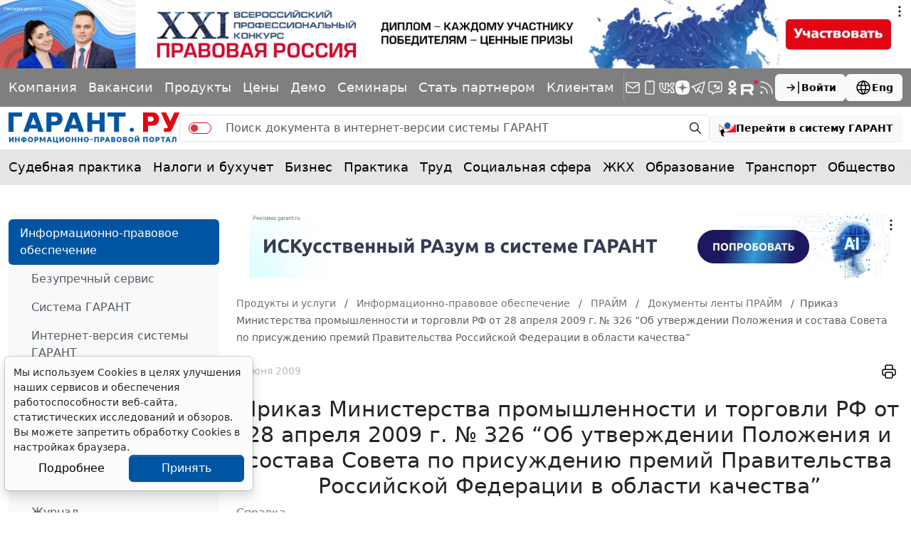

--- FILE ---
content_type: application/javascript;charset=utf-8
request_url: https://w.uptolike.com/widgets/v1/version.js?cb=cb__utl_cb_share_1769904189827415
body_size: 396
content:
cb__utl_cb_share_1769904189827415('1ea92d09c43527572b24fe052f11127b');